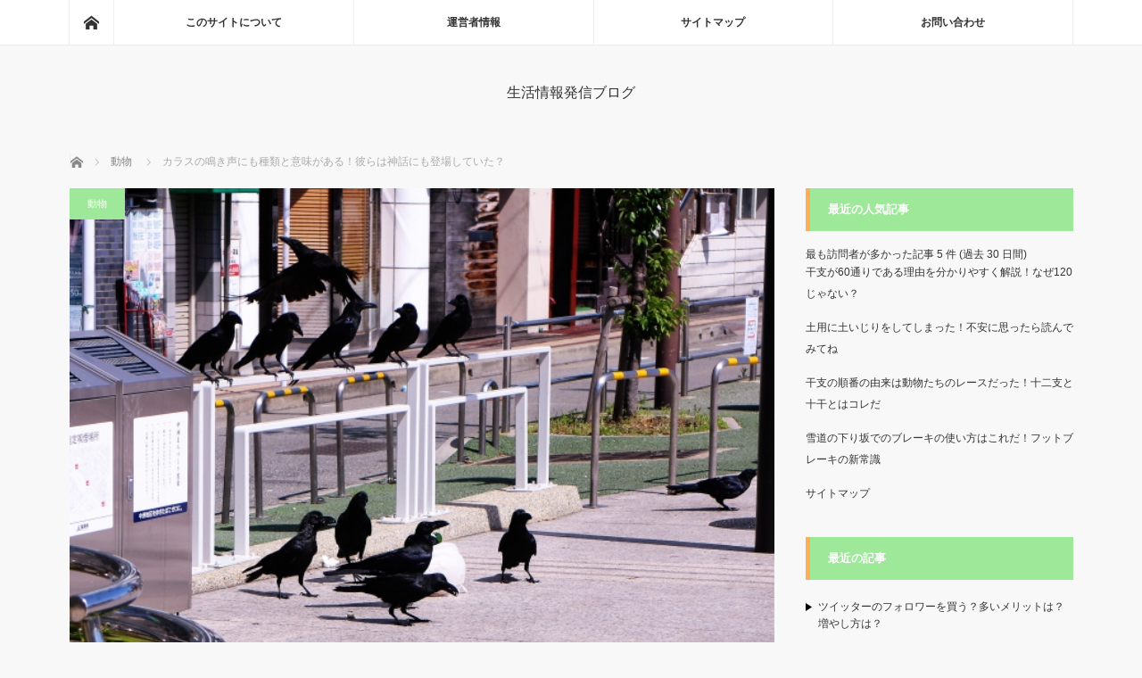

--- FILE ---
content_type: text/html; charset=UTF-8
request_url: https://happy-teacher-singing.com/archives/1571
body_size: 18176
content:
<!DOCTYPE html>
<html class="pc" lang="ja">
<head>
<meta charset="UTF-8">
<meta property="og:locale" content="ja_JP">
<meta property="og:type" content="article">
<meta property="og:title" content="カラスの鳴き声にも種類と意味がある！彼らは神話にも登場していた？ &bull; 生活情報発信ブログ">
<meta property="og:description" content="「カラス、なぜなくの？カラスは山に&#8230;」野口雨情作詞の、有名な「七つの子」です。 この歌を聞くと、頭の中にのどかな田舎の夕暮れが自然と浮かんできますよね。暮れゆく中、カァカァと鳴きながら山へと飛んでいくカラスと [&hellip;]">
<meta property="og:url" content="https://happy-teacher-singing.com/archives/1571">
<meta property="og:site_name" content="生活情報発信ブログ">
<meta property="article:published_time" content="2017-12-12T10:44:52+00:00">
<meta property="article:modified_time" content="2018-04-29T06:59:13+00:00">
<meta property="og:image" content="https://happy-teacher-singing.com/wp-content/uploads/2017/12/c87879e0a20f3a6433456590370776ca_s.jpg">
<meta property="og:image:width" content="640">
<meta property="og:image:height" content="427">
<meta name="description" content="「カラス、なぜなくの？カラスは山に...」野口雨情作詞の、有名な「七つの子」です。この歌を聞くと、頭の中にのどかな田舎の夕暮れが自然と浮かんできますよね。">
<meta name="msapplication-tileimage" content="https://happy-teacher-singing.com/wp-content/uploads/2017/04/cropped-Fotolia_87308471_XS-1-270x270.jpg">
<meta name="robots" content="index, follow, max-image-preview:large, max-snippet:-1, max-video-preview:-1">
<meta name="twitter:card" content="summary_large_image">
<meta name="twitter:data1" content="やきいもや">
<meta name="twitter:label1" content="執筆者">
<meta name="viewport" content="width=device-width">
<title>カラスの鳴き声にも種類と意味がある！彼らは神話にも登場していた？ &bull; 生活情報発信ブログ</title>
<link rel="dns-prefetch" href="//secure.gravatar.com">
<link rel="dns-prefetch" href="//maps.googleapis.com">
<link rel="dns-prefetch" href="//s.w.org">
<link rel="dns-prefetch" href="//v0.wordpress.com">
<link rel="dns-prefetch" href="//c0.wp.com">
<link rel="dns-prefetch" href="//www.googletagmanager.com">
<link rel="dns-prefetch" href="//pagead2.googlesyndication.com/pagead/js/adsbygoogle.js">
<link rel="pingback" href="https://happy-teacher-singing.com/xmlrpc.php">
<link rel="canonical" href="https://happy-teacher-singing.com/archives/1571">
<link rel="alternate" type="application/rss+xml" title="生活情報発信ブログ &raquo; フィード" href="https://happy-teacher-singing.com/feed">
<link rel="alternate" type="application/rss+xml" title="生活情報発信ブログ &raquo; コメントフィード" href="https://happy-teacher-singing.com/comments/feed">
<link rel="alternate" type="application/rss+xml" title="生活情報発信ブログ &raquo; カラスの鳴き声にも種類と意味がある！彼らは神話にも登場していた？ のコメントのフィード" href="https://happy-teacher-singing.com/archives/1571/feed">
<link rel="alternate" type="application/json" href="https://happy-teacher-singing.com/wp-json/wp/v2/posts/1571">
<link rel="alternate" type="application/json+oembed" href="https://happy-teacher-singing.com/wp-json/oembed/1.0/embed?url=https%3A%2F%2Fhappy-teacher-singing.com%2Farchives%2F1571">
<link rel="alternate" type="text/xml+oembed" href="https://happy-teacher-singing.com/wp-json/oembed/1.0/embed?url=https%3A%2F%2Fhappy-teacher-singing.com%2Farchives%2F1571&#038;format=xml">
<link rel="https://api.w.org/" href="https://happy-teacher-singing.com/wp-json/">
<link rel="shortlink" href="https://wp.me/p8CqVR-pl">
<link rel="icon" href="https://happy-teacher-singing.com/wp-content/uploads/2017/04/cropped-Fotolia_87308471_XS-1-32x32.jpg" sizes="32x32">
<link rel="icon" href="https://happy-teacher-singing.com/wp-content/uploads/2017/04/cropped-Fotolia_87308471_XS-1-192x192.jpg" sizes="192x192">
<link rel="apple-touch-icon" href="https://happy-teacher-singing.com/wp-content/uploads/2017/04/cropped-Fotolia_87308471_XS-1-180x180.jpg">
<link rel="stylesheet" id="wp-block-library-css" href="https://c0.wp.com/c/5.8.12/wp-includes/css/dist/block-library/style.min.css" type="text/css" media="all">
<link rel="stylesheet" id="mediaelement-css" href="https://c0.wp.com/c/5.8.12/wp-includes/js/mediaelement/mediaelementplayer-legacy.min.css" type="text/css" media="all">
<link rel="stylesheet" id="wp-mediaelement-css" href="https://c0.wp.com/c/5.8.12/wp-includes/js/mediaelement/wp-mediaelement.min.css" type="text/css" media="all">
<link rel="stylesheet" id="jetpack_css-css" href="https://c0.wp.com/p/jetpack/10.4.2/css/jetpack.css" type="text/css" media="all">
<link rel="stylesheet" href="https://happy-teacher-singing.com/wp-content/plugins/count-per-day/counter.css" type="text/css">
<link rel="stylesheet" media="screen and (max-width:770px)" href="https://happy-teacher-singing.com/wp-content/themes/mag_tcd036/responsive.css?ver=1.23">
<link rel="stylesheet" media="screen and (max-width:770px)" href="https://happy-teacher-singing.com/wp-content/themes/mag_tcd036/footer-bar.css?ver=1.23">
<link rel="stylesheet" href="https://happy-teacher-singing.com/wp-content/themes/mag_tcd036/japanese.css?ver=1.23">
<link rel="stylesheet" id="style-css" href="https://happy-teacher-singing.com/wp-content/themes/MAG-child/style.css?ver=1.23" type="text/css" media="screen">
<link rel="stylesheet" id="quads-style-css-css" href="https://happy-teacher-singing.com/wp-content/plugins/quick-adsense-reloaded/includes/gutenberg/dist/blocks.style.build.css?ver=2.0.71" type="text/css" media="all">
<link rel="stylesheet" id="contact-form-7-css" href="https://happy-teacher-singing.com/wp-content/plugins/contact-form-7/includes/css/styles.css?ver=5.5.3" type="text/css" media="all">
<link rel="stylesheet" id="cbl-css-css" href="https://happy-teacher-singing.com/wp-content/plugins/custom-bullet-lists/cbl-styles.css?ver=5.8.12" type="text/css" media="all">
<link rel="stylesheet" id="toc-screen-css" href="https://happy-teacher-singing.com/wp-content/plugins/table-of-contents-plus/screen.min.css?ver=2302" type="text/css" media="all">
<link rel="stylesheet" id="google-maps-builder-plugin-styles-css" href="https://happy-teacher-singing.com/wp-content/plugins/google-maps-builder/vendor/wordimpress/maps-builder-core/assets/css/google-maps-builder.min.css?ver=2.1.2" type="text/css" media="all">
<link rel="stylesheet" id="google-maps-builder-map-icons-css" href="https://happy-teacher-singing.com/wp-content/plugins/google-maps-builder/vendor/wordimpress/maps-builder-core/includes/libraries/map-icons/css/map-icons.css?ver=2.1.2" type="text/css" media="all">
<link rel="stylesheet" id="wordpress-popular-posts-css-css" href="https://happy-teacher-singing.com/wp-content/plugins/wordpress-popular-posts/assets/css/wpp.css?ver=5.5.0" type="text/css" media="all">
<link rel="stylesheet" id="wp-lightbox-2.min.css-css" href="https://happy-teacher-singing.com/wp-content/plugins/wp-lightbox-2/styles/lightbox.min.css?ver=1.3.4" type="text/css" media="all">
<link rel="stylesheet" id="parent-style-css" href="https://happy-teacher-singing.com/wp-content/themes/mag_tcd036/style.css?ver=5.8.12" type="text/css" media="all">
<link rel="stylesheet" id="yarpp-thumbnails-css" href="https://happy-teacher-singing.com/wp-content/plugins/yet-another-related-posts-plugin/style/styles_thumbnails.css?ver=5.30.3" type="text/css" media="all">
<link rel="stylesheet" id="yarppRelatedCss-css" href="https://happy-teacher-singing.com/wp-content/plugins/yet-another-related-posts-plugin/style/related.css?ver=5.30.3" type="text/css" media="all">
<link rel="stylesheet" type="text/css" id="wp-custom-css" href="https://happy-teacher-singing.com/?custom-css=6eb8a89e54">
<style type="text/css" media="all">/*<![CDATA[ */
.has-text-align-justify{text-align:justify;}
.yarpp-thumbnails-horizontal .yarpp-thumbnail {width: 130px;height: 170px;margin: 5px;margin-left: 0px;}.yarpp-thumbnail > img, .yarpp-thumbnail-default {width: 120px;height: 120px;margin: 5px;}.yarpp-thumbnails-horizontal .yarpp-thumbnail-title {margin: 7px;margin-top: 0px;width: 120px;}.yarpp-thumbnail-default > img {min-height: 120px;min-width: 120px;}
.yarpp-thumbnails-horizontal .yarpp-thumbnail {width: 130px;height: 170px;margin: 5px;margin-left: 0px;}.yarpp-thumbnail > img, .yarpp-thumbnail-default {width: 120px;height: 120px;margin: 5px;}.yarpp-thumbnails-horizontal .yarpp-thumbnail-title {margin: 7px;margin-top: 0px;width: 120px;}.yarpp-thumbnail-default > img {min-height: 120px;min-width: 120px;}
.quads-location {
visibility: hidden;
}
.quads-location ins.adsbygoogle {
background: transparent !important;
}
.quads.quads_ad_container { display: grid; grid-template-columns: auto; grid-gap: 10px; padding: 10px; }
.grid_image{animation: fadeIn 0.5s;-webkit-animation: fadeIn 0.5s;-moz-animation: fadeIn 0.5s;
-o-animation: fadeIn 0.5s;-ms-animation: fadeIn 0.5s;}
.quads-ad-label { font-size: 12px; text-align: center; color: #333;}
.quads-text-around-ad-label-text_around_left {
width: 50%;
float: left;
}
.quads-text-around-ad-label-text_around_right {
width: 50%;
float: right;
} 
.quads_click_impression { display: none;}
@-webkit-keyframes bgslide {
from {
background-position-x: 0;
}
to {
background-position-x: -200%;
}
}
@keyframes bgslide {
from {
background-position-x: 0;
}
to {
background-position-x: -200%;
}
}
.wpp-widget-placeholder {
margin: 0 auto;
width: 60px;
height: 3px;
background: #dd3737;
background: -webkit-gradient(linear, left top, right top, from(#dd3737), color-stop(10%, #571313), to(#dd3737));
background: linear-gradient(90deg, #dd3737 0%, #571313 10%, #dd3737 100%);
background-size: 200% auto;
border-radius: 3px;
-webkit-animation: bgslide 1s infinite linear;
animation: bgslide 1s infinite linear;
}
img#wpstats{display:none}
.side_headline, #copyright, .page_navi span.current, .archive_headline, #pickup_post .headline, #related_post .headline, #comment_headline, .post_list .category a, #footer_post_list .category a, .mobile .footer_headline, #page_title
{ background-color:#9EE899; }
a:hover, #comment_header ul li a:hover, .post_content a
{ color:#7299D4; }
.post_content .q_button { color:#fff; }
.pc #global_menu > ul > li a:hover, .pc #global_menu > ul > li.active > a, .pc #global_menu ul ul a, #return_top a:hover, .next_page_link a:hover, .page_navi a:hover, .collapse_category_list li a:hover .count,
#wp-calendar td a:hover, #wp-calendar #prev a:hover, #wp-calendar #next a:hover, .widget_search #search-btn input:hover, .widget_search #searchsubmit:hover, .side_widget.google_search #searchsubmit:hover,
#submit_comment:hover, #comment_header ul li a:hover, #comment_header ul li.comment_switch_active a, #comment_header #comment_closed p, #post_pagination a:hover, #post_pagination p, a.menu_button:hover
{ background-color:#7299D4; }
.pc #global_menu_wrap .home_menu:hover { background:#7299D4 url(https://happy-teacher-singing.com/wp-content/themes/mag_tcd036/img/header/home.png) no-repeat center; }
.pc #global_menu > ul > li a:hover, .pc #global_menu > ul > li.active > a { border-color:#7299D4; }
.mobile #global_menu li a:hover, .mobile #global_menu_wrap .home_menu:hover { background-color:#7299D4 !important; }
#comment_textarea textarea:focus, #guest_info input:focus, #comment_header ul li a:hover, #comment_header ul li.comment_switch_active a, #comment_header #comment_closed p
{ border-color:#7299D4; }
#comment_header ul li.comment_switch_active a:after, #comment_header #comment_closed p:after
{ border-color:#7299D4 transparent transparent transparent; }
.pc #global_menu ul ul a:hover
{ background-color:#A35694; }
.user_sns li a:hover
{ background-color:#7299D4; border-color:#7299D4; }
.collapse_category_list li a:before
{ border-color: transparent transparent transparent #7299D4; }
#previous_next_post .prev_post:hover, #previous_next_post .next_post:hover
{ background-color:#7299D4 !important; }
#footer_post_list .title { color:#FFFFFF; background:rgba(16,148,56,0.4); }
#post_title { font-size:21px; }
.post_content { font-size:14px; }
.simplemap img{max-width:none !important;padding:0 !important;margin:0 !important;}.staticmap,.staticmap img{max-width:100% !important;height:auto !important;}.simplemap .simplemap-content{display:none;}
.wp_social_bookmarking_light{
border: 0 !important;
padding: 10px 0 20px 0 !important;
margin: 0 !important;
}
.wp_social_bookmarking_light div{
float: left !important;
border: 0 !important;
padding: 0 !important;
margin: 0 5px 0px 0 !important;
min-height: 30px !important;
line-height: 18px !important;
text-indent: 0 !important;
}
.wp_social_bookmarking_light img{
border: 0 !important;
padding: 0;
margin: 0;
vertical-align: top !important;
}
.wp_social_bookmarking_light_clear{
clear: both !important;
}
#fb-root{
display: none;
}
.wsbl_facebook_like iframe{
max-width: none !important;
}
.wsbl_pinterest a{
border: 0px !important;
}
/* ]]>*/</style>
<script async src="https://www.googletagmanager.com/gtag/js?id=UA-96588134-1"></script>
<script type="text/javascript" src="https://c0.wp.com/c/5.8.12/wp-includes/js/jquery/jquery.min.js" id="jquery-core-js"></script>
<script type="text/javascript" src="https://c0.wp.com/c/5.8.12/wp-includes/js/jquery/jquery-migrate.min.js" id="jquery-migrate-js"></script>
<script type="text/javascript" src="https://maps.googleapis.com/maps/api/js?v=3.exp&#038;libraries=places&#038;key=AIzaSyAYr1RwpqxjfGW_Q9L8zKuciPlC1MG3qFE&#038;ver=5.8.12" id="google-maps-builder-gmaps-js"></script>
<script src="//pagead2.googlesyndication.com/pagead/js/adsbygoogle.js"></script>
<script type="text/javascript" src="https://happy-teacher-singing.com/wp-content/plugins/wordpress-popular-posts/assets/js/wpp.min.js?ver=5.5.0" id="wpp-js-js"></script>
<script src="https://happy-teacher-singing.com/wp-content/themes/mag_tcd036/js/jquery.easing.js?ver=1.23"></script>
<script src="https://happy-teacher-singing.com/wp-content/themes/mag_tcd036/js/jscript.js?ver=1.23"></script>
<script src="https://happy-teacher-singing.com/wp-content/themes/mag_tcd036/js/footer-bar.js?ver=1.23"></script>
<script src="https://happy-teacher-singing.com/wp-content/themes/mag_tcd036/js/comment.js?ver=1.23"></script>
<script type="text/javascript">//<![CDATA[
window.dataLayer = window.dataLayer || [];
function gtag(){dataLayer.push(arguments);}
gtag('js', new Date());
gtag('config', 'UA-96588134-1');
{"@context":"https://schema.org","@graph":[{"@type":"WebSite","@id":"https://happy-teacher-singing.com/#website","url":"https://happy-teacher-singing.com/","name":"\u3084\u304d\u3044\u3082\u3084\u306e\u5b66\u6821\u30fb\u6559\u80b2\u3000\u60c5\u5831\u767a\u4fe1\u30d6\u30ed\u30b0","description":"","publisher":{"@id":"https://happy-teacher-singing.com/#/schema/person/3adda02bf30fc9d090817c77eef5d5fa"},"potentialAction":[{"@type":"SearchAction","target":{"@type":"EntryPoint","urlTemplate":"https://happy-teacher-singing.com/?s={search_term_string}"},"query-input":"required name=search_term_string"}],"inLanguage":"ja"},{"@type":"ImageObject","@id":"https://happy-teacher-singing.com/archives/1571#primaryimage","inLanguage":"ja","url":"https://happy-teacher-singing.com/wp-content/uploads/2017/12/c87879e0a20f3a6433456590370776ca_s.jpg","contentUrl":"https://happy-teacher-singing.com/wp-content/uploads/2017/12/c87879e0a20f3a6433456590370776ca_s.jpg","width":640,"height":427},{"@type":"WebPage","@id":"https://happy-teacher-singing.com/archives/1571#webpage","url":"https://happy-teacher-singing.com/archives/1571","name":"\u30ab\u30e9\u30b9\u306e\u9cf4\u304d\u58f0\u306b\u3082\u7a2e\u985e\u3068\u610f\u5473\u304c\u3042\u308b\uff01\u5f7c\u3089\u306f\u795e\u8a71\u306b\u3082\u767b\u5834\u3057\u3066\u3044\u305f\uff1f &bull; \u751f\u6d3b\u60c5\u5831\u767a\u4fe1\u30d6\u30ed\u30b0","isPartOf":{"@id":"https://happy-teacher-singing.com/#website"},"primaryImageOfPage":{"@id":"https://happy-teacher-singing.com/archives/1571#primaryimage"},"datePublished":"2017-12-12T10:44:52+00:00","dateModified":"2018-04-29T06:59:13+00:00","breadcrumb":{"@id":"https://happy-teacher-singing.com/archives/1571#breadcrumb"},"inLanguage":"ja","potentialAction":[{"@type":"ReadAction","target":["https://happy-teacher-singing.com/archives/1571"]}]},{"@type":"BreadcrumbList","@id":"https://happy-teacher-singing.com/archives/1571#breadcrumb","itemListElement":[{"@type":"ListItem","position":1,"name":"\u30db\u30fc\u30e0","item":"https://happy-teacher-singing.com/"},{"@type":"ListItem","position":2,"name":"\u30ab\u30e9\u30b9\u306e\u9cf4\u304d\u58f0\u306b\u3082\u7a2e\u985e\u3068\u610f\u5473\u304c\u3042\u308b\uff01\u5f7c\u3089\u306f\u795e\u8a71\u306b\u3082\u767b\u5834\u3057\u3066\u3044\u305f\uff1f"}]},{"@type":"Article","@id":"https://happy-teacher-singing.com/archives/1571#article","isPartOf":{"@id":"https://happy-teacher-singing.com/archives/1571#webpage"},"author":{"@id":"https://happy-teacher-singing.com/#/schema/person/3adda02bf30fc9d090817c77eef5d5fa"},"headline":"\u30ab\u30e9\u30b9\u306e\u9cf4\u304d\u58f0\u306b\u3082\u7a2e\u985e\u3068\u610f\u5473\u304c\u3042\u308b\uff01\u5f7c\u3089\u306f\u795e\u8a71\u306b\u3082\u767b\u5834\u3057\u3066\u3044\u305f\uff1f","datePublished":"2017-12-12T10:44:52+00:00","dateModified":"2018-04-29T06:59:13+00:00","mainEntityOfPage":{"@id":"https://happy-teacher-singing.com/archives/1571#webpage"},"wordCount":7,"commentCount":0,"publisher":{"@id":"https://happy-teacher-singing.com/#/schema/person/3adda02bf30fc9d090817c77eef5d5fa"},"image":{"@id":"https://happy-teacher-singing.com/archives/1571#primaryimage"},"thumbnailUrl":"https://happy-teacher-singing.com/wp-content/uploads/2017/12/c87879e0a20f3a6433456590370776ca_s.jpg","keywords":["\u30b3\u30df\u30e5\u30cb\u30b1\u30fc\u30b7\u30e7\u30f3","\u6b74\u53f2"],"articleSection":["\u52d5\u7269"],"inLanguage":"ja","potentialAction":[{"@type":"CommentAction","name":"Comment","target":["https://happy-teacher-singing.com/archives/1571#respond"]}]},{"@type":["Person","Organization"],"@id":"https://happy-teacher-singing.com/#/schema/person/3adda02bf30fc9d090817c77eef5d5fa","name":"\u3084\u304d\u3044\u3082\u3084","image":{"@type":"ImageObject","@id":"https://happy-teacher-singing.com/#personlogo","inLanguage":"ja","url":"https://happy-teacher-singing.com/wp-content/uploads/2017/05/30930d1e5da37a298fa62e2af4846691-120x120.png","contentUrl":"https://happy-teacher-singing.com/wp-content/uploads/2017/05/30930d1e5da37a298fa62e2af4846691-120x120.png","caption":"\u3084\u304d\u3044\u3082\u3084"},"logo":{"@id":"https://happy-teacher-singing.com/#personlogo"},"description":"\u3069\u3053\u306b\u3067\u3082\u3044\u308b\u666e\u901a\u306e\u4f1a\u793e\u54e1\u3067\u3059\u3002 \u5b8c\u5168\u30d5\u30ea\u30fc\u306e\u751f\u6d3b\u3092\u76ee\u6307\u3057\u3001\u30d6\u30ed\u30b0\u3068\u30a2\u30d5\u30a3\u30ea\u30a8\u30a4\u30c8\u306b\u3088\u308b\u53ce\u5165\u3092\u7814\u7a76\u4e2d\u3002","sameAs":["https://happy-teacher-singing.com/"]}]}
{"sampling_active":0,"sampling_rate":1,"ajax_url":"https:\/\/happy-teacher-singing.com\/wp-json\/wordpress-popular-posts\/v1\/popular-posts","api_url":"https:\/\/happy-teacher-singing.com\/wp-json\/wordpress-popular-posts","ID":1571,"token":"f46cae2380","lang":0,"debug":0}
document.cookie = 'quads_browser_width="+screen.width;
var google_map_api_key = "AIzaSyBhGtUM6E2jfy8Dd8GROUFtYm2g_d39ais";
(function (d, s, id) {
var js, fjs = d.getElementsByTagName(s)[0];
if (d.getElementById(id)) return;
js = d.createElement(s);
js.id = id;
js.src = "//connect.facebook.net/en_US/sdk.js#xfbml=1&version=v2.7";
fjs.parentNode.insertBefore(js, fjs);
}(document, 'script', 'facebook-jssdk'));
//]]></script>
<!--[if lt IE 9]><script src="https://happy-teacher-singing.com/wp-content/themes/mag_tcd036/js/html5.js?ver=1.23"></script>
<![endif]-->
<script src="https://use.fontawesome.com/67e02f2faf.js"></script>
<link rel="stylesheet" href="http://happy-teacher-singing.com/public_html/wp-content/themes/MAG-child/css/font-awesome.min.css">
<script async src="//pagead2.googlesyndication.com/pagead/js/adsbygoogle.js"></script>
<script>
     (adsbygoogle = window.adsbygoogle || []).push({
          google_ad_client: "ca-pub-1990663431507521",
          enable_page_level_ads: true
     });
</script>
<script async custom-element="amp-auto-ads"
        src="https://cdn.ampproject.org/v0/amp-auto-ads-0.1.js">
</script>
<script async src="//pagead2.googlesyndication.com/pagead/js/adsbygoogle.js"></script> <script> (adsbygoogle = window.adsbygoogle || []).push({ google_ad_client: "ca-pub-1990663431507521", enable_page_level_ads: true }); </script>
</head>
<body class="post-template-default single single-post postid-1571 single-format-standard">
<amp-auto-ads type="adsense"
              data-ad-client="ca-pub-1990663431507521">
</amp-auto-ads>
 <!-- global menu -->
  <div id="global_menu_wrap">
  <div id="global_menu" class="clearfix">
   <a class="home_menu" href="https://happy-teacher-singing.com/"><span>ホーム</span></a>
   <ul id="menu-%e3%82%b0%e3%83%ad%e3%83%bc%e3%83%90%e3%83%ab%e3%83%a1%e3%83%8b%e3%83%a5%e3%83%bc" class="menu"><li id="menu-item-246" class="menu-item menu-item-type-post_type menu-item-object-page menu-item-246"><a href="https://happy-teacher-singing.com/%e3%81%93%e3%81%ae%e3%82%b5%e3%82%a4%e3%83%88%e3%81%ab%e3%81%a4%e3%81%84%e3%81%a6">このサイトについて</a></li>
<li id="menu-item-247" class="menu-item menu-item-type-post_type menu-item-object-page menu-item-247"><a href="https://happy-teacher-singing.com/%e9%81%8b%e5%96%b6%e8%80%85%e6%83%85%e5%a0%b1">運営者情報</a></li>
<li id="menu-item-245" class="menu-item menu-item-type-post_type menu-item-object-page menu-item-245"><a href="https://happy-teacher-singing.com/sitemaps">サイトマップ</a></li>
<li id="menu-item-244" class="menu-item menu-item-type-post_type menu-item-object-page menu-item-244"><a href="https://happy-teacher-singing.com/%e3%81%8a%e5%95%8f%e3%81%84%e5%90%88%e3%82%8f%e3%81%9b">お問い合わせ</a></li>
</ul>  </div>
 </div>
 
 <div id="header">

  <!-- logo -->
  <div id='logo_text'>
<p id="logo"><a href="https://happy-teacher-singing.com/">生活情報発信ブログ</a></p>
</div>

    <p id="site_description"></p>
  
    <a href="#" class="menu_button"><span>menu</span></a>
  
 </div><!-- END #header -->

 <div id="main_contents" class="clearfix">

  <!-- bread crumb -->
    
<ul id="bread_crumb" class="clearfix">
 <li itemscope="itemscope" itemtype="http://data-vocabulary.org/Breadcrumb" class="home"><a itemprop="url" href="https://happy-teacher-singing.com/"><span itemprop="title">ホーム</span></a></li>

 <li><a href="https://happy-teacher-singing.com/archives/category/%e5%8b%95%e7%89%a9" rel="category tag">動物</a></li>
 <li class="last">カラスの鳴き声にも種類と意味がある！彼らは神話にも登場していた？</li>

</ul>
  
<div id="main_col">

 
 <div id="article">

      <div id="post_image">
   <img width="640" height="427" src="https://happy-teacher-singing.com/wp-content/uploads/2017/12/c87879e0a20f3a6433456590370776ca_s.jpg" class="attachment-size3 size-size3 wp-post-image" alt="" loading="lazy" srcset="https://happy-teacher-singing.com/wp-content/uploads/2017/12/c87879e0a20f3a6433456590370776ca_s.jpg 640w, https://happy-teacher-singing.com/wp-content/uploads/2017/12/c87879e0a20f3a6433456590370776ca_s-300x200.jpg 300w" sizes="(max-width: 640px) 100vw, 640px" />  </div>
    
  <div id="post_meta_top" class="clearfix">
   <p class="category"><a href="https://happy-teacher-singing.com/archives/category/%e5%8b%95%e7%89%a9" style="background-color:#9EE899;">動物</a></p>
   <p class="date"><time class="entry-date updated" datetime="2018-04-29T15:59:13+09:00">2017.12.12</time></p>  </div>

  <h1 id="post_title">カラスの鳴き声にも種類と意味がある！彼らは神話にも登場していた？</h1>

  <div class="post_content clearfix">
   <div class='wp_social_bookmarking_light'>
            <div class="wsbl_hatena_button"><a href="//b.hatena.ne.jp/entry/https://happy-teacher-singing.com/archives/1571" class="hatena-bookmark-button" data-hatena-bookmark-title="カラスの鳴き声にも種類と意味がある！彼らは神話にも登場していた？" data-hatena-bookmark-layout="simple-balloon" title="このエントリーをはてなブックマークに追加"> <img src="//b.hatena.ne.jp/images/entry-button/button-only@2x.png" alt="このエントリーをはてなブックマークに追加" width="20" height="20" style="border: none;" /></a><script type="text/javascript" src="//b.hatena.ne.jp/js/bookmark_button.js" charset="utf-8" async="async"></script></div>
            <div class="wsbl_facebook_like"><div id="fb-root"></div><fb:like href="https://happy-teacher-singing.com/archives/1571" layout="button_count" action="like" width="100" share="false" show_faces="false" ></fb:like></div>
            <div class="wsbl_twitter"><a href="https://twitter.com/share" class="twitter-share-button" data-url="https://happy-teacher-singing.com/archives/1571" data-text="カラスの鳴き声にも種類と意味がある！彼らは神話にも登場していた？">Tweet</a></div>
            <div class="wsbl_pocket"><a href="https://getpocket.com/save" class="pocket-btn" data-lang="en" data-save-url="https://happy-teacher-singing.com/archives/1571" data-pocket-count="none" data-pocket-align="left" >Pocket</a><script type="text/javascript">!function(d,i){if(!d.getElementById(i)){var j=d.createElement("script");j.id=i;j.src="https://widgets.getpocket.com/v1/j/btn.js?v=1";var w=d.getElementById(i);d.body.appendChild(j);}}(document,"pocket-btn-js");</script></div>
    </div>
<br class='wp_social_bookmarking_light_clear' />
<p>「カラス、なぜなくの？カラスは山に&#8230;」野口雨情作詞の、有名な「七つの子」です。</p>
<p>この歌を聞くと、頭の中にのどかな田舎の夕暮れが自然と浮かんできますよね。暮れゆく中、カァカァと鳴きながら山へと飛んでいくカラスと、それを見守る親子&#8230;</p>
<p>でも現実にはこんな平和なカラスの鳴き声だけではありません。時にはギャーギャーとうるさく鳴いて迷惑を感じることもあります。姿も黒くて不気味だと思う人も多いはず。</p>
<p>あなたはカラスは嫌いですか？それとも「七つの子」のようなのどかなカラスたちを思い浮かべますか？</p>
<p>そのカラスの鳴き声について、ふと気になりました。彼らよく集団で行動しているけど、鳴き声でコミュニケーションを取っているのかな？って。</p>
<p>カラスの鳴き声に種類はあるの？あるとしたら何を意味してるの？こうした疑問について調べてみました。また、調べるうちに日本人と深い関係があることも分かりましたので、あわせてご覧下さい。</p>

<!-- WP QUADS Content Ad Plugin v. 2.0.71 -->
<div class="quads-location quads-ad4" id="quads-ad4" style="float:none;margin:0px 0 0px 0;text-align:center;">
<p style=”text-align: center;”><span style=”color: #999999; font-size: 12pt;”>スポンサーリンク</span></p>
<script async src="//pagead2.googlesyndication.com/pagead/js/adsbygoogle.js"></script>
<!-- yakiimoad5 -->
<ins class="adsbygoogle"
     style="display:block"
     data-ad-client="ca-pub-1990663431507521"
     data-ad-slot="7975070824"
     data-ad-format="rectangle"></ins>
<script>
(adsbygoogle = window.adsbygoogle || []).push({});
</script>
</div>

<h2>カラスの鳴き声の種類</h2>
<p>一説には、カラスは<strong>40種類にも上る鳴き声を使い分ける</strong>と言われています。まずはよく聞く鳴き声とその意味をご覧下さい。</p>
<table style="background-color: #d0f0ce;">
<tbody>
<tr>
<td style="background-color: #cef0ce;">鳴　き　声</td>
<td style="background-color: #cef0ce;">意　　味</td>
</tr>
<tr>
<td>クァックァックァッ</td>
<td>縄張りの主張（特に朝に多い）</td>
</tr>
<tr>
<td style="background-color: #d1edf0;">カーァ　カーァ　カーァ</td>
<td style="background-color: #d1edf0;">仲間と一緒に平和に暮らしている</td>
</tr>
<tr>
<td>カーカー</td>
<td>何者かの姿を警戒中（間隔が短いほど強い警告）</td>
</tr>
<tr>
<td style="background-color: #d1edf0;">カッカッカッ</td>
<td style="background-color: #d1edf0;">外敵と見なして近寄るなと警告</td>
</tr>
<tr>
<td>ガァガァガァ</td>
<td>敵に対して臨戦態勢</td>
</tr>
</tbody>
</table>
<p>これ以外にも、夜に鳴いている場合は突発的な事があって興奮状態になっていると考えられています。カラスは昼行性ですので、夜に鳴いたら特殊な何かがあったと分かるんですね。</p>
<p>カラスは極めて高い知能を持った生物です。その賢さは人間の7歳児と同程度と言われています。</p>
<p>人間の様な言語を持ち合わせてはいませんが、鳴き声のバリエーションで様々な情報伝達を行っています。一説には40種類にも上る鳴き声を発するとも言われています。</p>
<p>こうして互いにコミュニケーションを取ることで餌の在処や外敵の侵入などの情報を共有して生活しているんですね。</p>
<div class="box5">
<p>カラスの知能の高さについては別記事にしましたので、参考にどうぞ。</p>
<div class="cardlink"><a href="https://happy-teacher-singing.com/archives/1539"><div class="cardlink_thumbnail"><img src='https://happy-teacher-singing.com/wp-content/uploads/2017/12/f64303c2ef35354070b516ce065e4e51_s-120x120.jpg' alt='カラスの知能は人間の何歳くらい？彼らが持っている驚異の能力！' width=120 height=120 /></a></div><div class="cardlink_content"><span class="timestamp">2017.12.09</span><div class="cardlink_title"><a href="https://happy-teacher-singing.com/archives/1539">カラスの知能は人間の何歳くらい？彼らが持っている驚異の能力！ </a></div><div class="cardlink_excerpt">先日のことです。私が住むマンションにこんな張り紙が出されました。
「ゴミ出し場にネットを設置します。ゴミを出したらネットを隙間なくかぶせて下さい。」よくよく読むと、カラスがゴミを荒らして仕方がないので困った管理会社による措置でした。
あなたの周りでもカラス...</div></div><div class="cardlink_footer"></div></div>
</div>
<h2>カラスの鳴き声の回数と意味</h2>
<p><img loading="lazy" class="alignnone size-medium wp-image-1562" src="https://happy-teacher-singing.com/wp-content/uploads/2017/12/f64303c2ef35354070b516ce065e4e51_s-1-300x200.jpg" alt="" width="300" height="200" srcset="https://happy-teacher-singing.com/wp-content/uploads/2017/12/f64303c2ef35354070b516ce065e4e51_s-1-300x200.jpg 300w, https://happy-teacher-singing.com/wp-content/uploads/2017/12/f64303c2ef35354070b516ce065e4e51_s-1.jpg 640w" sizes="(max-width: 300px) 100vw, 300px" /></p>
<p>このように高い知能を誇るカラスですが、一桁程度の数を数えられると言われています。そして鳴き声の回数でその意味を変える事ができるとも言われます。</p>
<table style="background-color: #cef0ce;">
<tbody>
<tr>
<td style="background-color: #cef0ce;">回　　数</td>
<td style="background-color: #cef0ce;">意　　味</td>
</tr>
<tr>
<td>1回</td>
<td>挨拶</td>
</tr>
<tr>
<td style="background-color: #d1edf0;">2回</td>
<td style="background-color: #d1edf0;">強調、注意喚起</td>
</tr>
<tr>
<td>3回</td>
<td>自分はここだ、安全、または威嚇</td>
</tr>
<tr>
<td style="background-color: #d1edf0;">4回</td>
<td style="background-color: #d1edf0;">警戒、威嚇</td>
</tr>
<tr>
<td>5回</td>
<td>警戒、仲間に逃げる様促す</td>
</tr>
<tr>
<td style="background-color: #d1edf0;">6回</td>
<td style="background-color: #d1edf0;">危険あり</td>
</tr>
<tr>
<td>7回</td>
<td>？</td>
</tr>
<tr>
<td style="background-color: #d1edf0;">8回</td>
<td style="background-color: #d1edf0;">全員集合または全体行動</td>
</tr>
</tbody>
</table>
<p>また、これらを組み合わせることでより複雑な意味を表すこともできるという説もあります。カラスが数を数えるなんて驚きですよね！</p>
<p>このカラス、相当昔から賢い動物として認知されていた様なのです。実は神話の時代から日本人と深い結びつきがあったことをご存じですか？</p>

<!-- WP QUADS Content Ad Plugin v. 2.0.71 -->
<div class="quads-location quads-ad2" id="quads-ad2" style="float:none;margin:0px 0 0px 0;text-align:center;">
<p style=”text-align: center;”><span style=”color: #999999; font-size: 12pt;”>スポンサーリンク</span></p>
<script async src="//pagead2.googlesyndication.com/pagead/js/adsbygoogle.js"></script>
<!-- yakiimoad3 -->
<ins class="adsbygoogle"
     style="display:inline-block;width:336px;height:280px"
     data-ad-client="ca-pub-1990663431507521"
     data-ad-slot="8460104496"></ins>
<script>
(adsbygoogle = window.adsbygoogle || []).push({});
</script>
</div>

<h2>日本神話に登場するカラス</h2>
<p>「<strong>八咫烏（やたがらす）</strong>」という鳥が、日本の建国神話の中に重要な役割を持って登場しています。</p>
<blockquote>
<p>八咫烏とは、当社の主祭神である家津美御子大神（素盞鳴尊）のお仕えです。日本を統一した神武天皇を、大和の橿原まで先導したという神武東征の故事に習い、導きの神として篤い信仰があります。</p>
<p>（出典：熊野本宮大社HP）</p>
</blockquote>
<p>カラスに導かれて東へと軍を向ける神武天皇の勇ましいお姿を想像すると、なんだか私たちにも勇気が湧いてくる気がしませんか？</p>
<p><img loading="lazy" class="alignnone size-medium wp-image-1576" src="https://happy-teacher-singing.com/wp-content/uploads/2017/12/e09991c2016bc587ac665bcd7e6e5e67_s-300x225.jpg" alt="" width="300" height="225" srcset="https://happy-teacher-singing.com/wp-content/uploads/2017/12/e09991c2016bc587ac665bcd7e6e5e67_s-300x225.jpg 300w, https://happy-teacher-singing.com/wp-content/uploads/2017/12/e09991c2016bc587ac665bcd7e6e5e67_s.jpg 640w" sizes="(max-width: 300px) 100vw, 300px" /></p>
<p>この八咫烏は太陽の化身であり、天・地・人を表す三本の足を持っています。天とは日本の神々、地とは我々が住む下界です。</p>
<p>つまり八咫烏とは、「太陽の下で神々と人が大地に根を下ろして平和に暮らす」という象徴なのです。八咫烏に導かれた神武天皇が日本をまとめ、平和な国を作ったんですね。</p>
<p>近頃は日本サッカー協会がこの八咫烏を図案化したマークを用いています。サッカー日本代表のユニホームでよく見かけますよね。</p>
<p>神話の中で神武天皇を導いた八咫烏が、現代ではサッカー日本代表を勝利へと導いてくれることを期待したいですね！</p>
<h2>まとめ</h2>
<p>いかがでしたか？カラスの鳴き声の種類と意味について、あなたのお役に立てたでしょうか？以下にまとめておきます。</p>
<div class="box28">
<p><span class="box-title">まとめ</span></p>
<ul class="sp">
<li>カラスは40種類以上の鳴き声を使い分けると言われます。</li>
<li>よく聞く鳴き声とその意味を掲載しました。</li>
<li>鳴く回数にも意味があります。</li>
<li>日本神話に登場する八咫烏をご紹介しました。</li>
</ul>
</div>
<p>こんなにいろんな情報伝達をできるカラスってすごいですね！</p>

<!-- WP QUADS Content Ad Plugin v. 2.0.71 -->
<div class="quads-location quads-ad5" id="quads-ad5" style="float:none;margin:0px;">
<script async src="//pagead2.googlesyndication.com/pagead/js/adsbygoogle.js"></script>
<ins class="adsbygoogle"
     style="display:block"
     data-ad-format="autorelaxed"
     data-ad-client="ca-pub-1990663431507521"
     data-ad-slot="9662167607"></ins>
<script>
     (adsbygoogle = window.adsbygoogle || []).push({});
</script>
</div>

<div class='yarpp yarpp-related yarpp-related-website yarpp-template-thumbnails'>
<!-- YARPP Thumbnails -->
<h3>関連記事</h3>
<div class="yarpp-thumbnails-horizontal">
<a class='yarpp-thumbnail' rel='norewrite' href='https://happy-teacher-singing.com/archives/1521' title='イルカの知能は人間の何歳くらい？他の動物は？彼らはとても賢かった'>
<img width="120" height="80" src="https://happy-teacher-singing.com/wp-content/uploads/2017/12/fca2542a83d5a8afe7e4f95a247e5585_s.jpg" class="attachment-yarpp-thumbnail size-yarpp-thumbnail wp-post-image" alt="" loading="lazy" data-pin-nopin="true" srcset="https://happy-teacher-singing.com/wp-content/uploads/2017/12/fca2542a83d5a8afe7e4f95a247e5585_s.jpg 640w, https://happy-teacher-singing.com/wp-content/uploads/2017/12/fca2542a83d5a8afe7e4f95a247e5585_s-300x200.jpg 300w" sizes="(max-width: 120px) 100vw, 120px" /><span class="yarpp-thumbnail-title">イルカの知能は人間の何歳くらい？他の動物は？彼らはとても賢かった</span></a>
<a class='yarpp-thumbnail' rel='norewrite' href='https://happy-teacher-singing.com/archives/1539' title='カラスの知能は人間の何歳くらい？彼らが持っている驚異の能力！'>
<img width="120" height="80" src="https://happy-teacher-singing.com/wp-content/uploads/2017/12/f64303c2ef35354070b516ce065e4e51_s.jpg" class="attachment-yarpp-thumbnail size-yarpp-thumbnail wp-post-image" alt="" loading="lazy" data-pin-nopin="true" srcset="https://happy-teacher-singing.com/wp-content/uploads/2017/12/f64303c2ef35354070b516ce065e4e51_s.jpg 640w, https://happy-teacher-singing.com/wp-content/uploads/2017/12/f64303c2ef35354070b516ce065e4e51_s-300x200.jpg 300w" sizes="(max-width: 120px) 100vw, 120px" /><span class="yarpp-thumbnail-title">カラスの知能は人間の何歳くらい？彼らが持っている驚異の能力！</span></a>
<a class='yarpp-thumbnail' rel='norewrite' href='https://happy-teacher-singing.com/archives/1645' title='神社の参拝方法のマナー！時間や服装など、注意することを徹底解説！'>
<img width="120" height="90" src="https://happy-teacher-singing.com/wp-content/uploads/2017/12/2956bfb17a9d38f1a8b1d1faf0766425_s.jpg" class="attachment-yarpp-thumbnail size-yarpp-thumbnail wp-post-image" alt="" loading="lazy" data-pin-nopin="true" srcset="https://happy-teacher-singing.com/wp-content/uploads/2017/12/2956bfb17a9d38f1a8b1d1faf0766425_s.jpg 640w, https://happy-teacher-singing.com/wp-content/uploads/2017/12/2956bfb17a9d38f1a8b1d1faf0766425_s-300x225.jpg 300w" sizes="(max-width: 120px) 100vw, 120px" /><span class="yarpp-thumbnail-title">神社の参拝方法のマナー！時間や服装など、注意することを徹底解説！</span></a>
<a class='yarpp-thumbnail' rel='norewrite' href='https://happy-teacher-singing.com/archives/2926' title='暑中見舞いと残暑見舞いはいつ切替え？具体的な構成や文面もどうぞ'>
<img width="120" height="120" src="https://happy-teacher-singing.com/wp-content/uploads/2018/04/df42d7ef075c9a4b70446e577082263c_s-120x120.jpg" class="attachment-yarpp-thumbnail size-yarpp-thumbnail wp-post-image" alt="" loading="lazy" data-pin-nopin="true" srcset="https://happy-teacher-singing.com/wp-content/uploads/2018/04/df42d7ef075c9a4b70446e577082263c_s-120x120.jpg 120w, https://happy-teacher-singing.com/wp-content/uploads/2018/04/df42d7ef075c9a4b70446e577082263c_s-150x150.jpg 150w, https://happy-teacher-singing.com/wp-content/uploads/2018/04/df42d7ef075c9a4b70446e577082263c_s-200x200.jpg 200w" sizes="(max-width: 120px) 100vw, 120px" /><span class="yarpp-thumbnail-title">暑中見舞いと残暑見舞いはいつ切替え？具体的な構成や文面もどうぞ</span></a>
</div>
</div>
     </div>

    <div id="single_share" class="clearfix">
   
<!--Type1-->

<div id="share_top1">

 

<div class="sns">
<ul class="type1 clearfix">
<!--Twitterボタン-->
<li class="twitter">
<a href="http://twitter.com/share?text=%E3%82%AB%E3%83%A9%E3%82%B9%E3%81%AE%E9%B3%B4%E3%81%8D%E5%A3%B0%E3%81%AB%E3%82%82%E7%A8%AE%E9%A1%9E%E3%81%A8%E6%84%8F%E5%91%B3%E3%81%8C%E3%81%82%E3%82%8B%EF%BC%81%E5%BD%BC%E3%82%89%E3%81%AF%E7%A5%9E%E8%A9%B1%E3%81%AB%E3%82%82%E7%99%BB%E5%A0%B4%E3%81%97%E3%81%A6%E3%81%84%E3%81%9F%EF%BC%9F&url=https%3A%2F%2Fhappy-teacher-singing.com%2Farchives%2F1571&via=&tw_p=tweetbutton&related=" onclick="javascript:window.open(this.href, '', 'menubar=no,toolbar=no,resizable=yes,scrollbars=yes,height=400,width=600');return false;"><i class="icon-twitter"></i><span class="ttl">Tweet</span><span class="share-count"></span></a></li>

<!--Facebookボタン-->
<li class="facebook">
<a href="//www.facebook.com/sharer/sharer.php?u=https://happy-teacher-singing.com/archives/1571&amp;t=%E3%82%AB%E3%83%A9%E3%82%B9%E3%81%AE%E9%B3%B4%E3%81%8D%E5%A3%B0%E3%81%AB%E3%82%82%E7%A8%AE%E9%A1%9E%E3%81%A8%E6%84%8F%E5%91%B3%E3%81%8C%E3%81%82%E3%82%8B%EF%BC%81%E5%BD%BC%E3%82%89%E3%81%AF%E7%A5%9E%E8%A9%B1%E3%81%AB%E3%82%82%E7%99%BB%E5%A0%B4%E3%81%97%E3%81%A6%E3%81%84%E3%81%9F%EF%BC%9F" class="facebook-btn-icon-link" target="blank" rel="nofollow"><i class="icon-facebook"></i><span class="ttl">Share</span><span class="share-count"></span></a></li>

<!--Google+ボタン-->
<li class="googleplus">
<a href="https://plus.google.com/share?url=https%3A%2F%2Fhappy-teacher-singing.com%2Farchives%2F1571" onclick="javascript:window.open(this.href, '', 'menubar=no,toolbar=no,resizable=yes,scrollbars=yes,height=600,width=500');return false;"><i class="icon-google-plus"></i><span class="ttl">+1</span><span class="share-count"></span></a></li>

<!--Hatebuボタン-->
<li class="hatebu">
<a href="http://b.hatena.ne.jp/add?mode=confirm&url=https%3A%2F%2Fhappy-teacher-singing.com%2Farchives%2F1571" onclick="javascript:window.open(this.href, '', 'menubar=no,toolbar=no,resizable=yes,scrollbars=yes,height=400,width=510');return false;" ><i class="icon-hatebu"></i><span class="ttl">Hatena</span><span class="share-count"></span></a></li>


<!--RSSボタン-->
<li class="rss">
<a href="https://happy-teacher-singing.com/feed" target="blank"><i class="icon-rss"></i><span class="ttl">RSS</span></a></li>



</ul>
</div>

</div>


<!--Type2-->

<!--Type3-->

<!--Type4-->

<!--Type5-->
  </div>
  
    <ul id="post_meta_bottom" class="clearfix">
   <li class="post_author">投稿者: <a href="https://happy-teacher-singing.com/archives/author/yakiimoya" title="やきいもや の投稿" rel="author">やきいもや</a></li>   <li class="post_category"><a href="https://happy-teacher-singing.com/archives/category/%e5%8b%95%e7%89%a9" rel="category tag">動物</a></li>   <li class="post_tag"><a href="https://happy-teacher-singing.com/archives/tag/%e3%82%b3%e3%83%9f%e3%83%a5%e3%83%8b%e3%82%b1%e3%83%bc%e3%82%b7%e3%83%a7%e3%83%b3" rel="tag">コミュニケーション</a>, <a href="https://happy-teacher-singing.com/archives/tag/%e6%ad%b4%e5%8f%b2" rel="tag">歴史</a></li>   <li class="post_comment">コメント: <a href="#comment_headline">0</a></li>  </ul>
  
    <div id="previous_next_post" class="clearfix">
   <a class='prev_post' href='https://happy-teacher-singing.com/archives/1559' title='カラスを撃退する効果的な方法！スマートに追い払って快適な生活を'><p class='clearfix'><img width="200" height="200" src="https://happy-teacher-singing.com/wp-content/uploads/2017/12/0e39bcaef674ff115dab18f4b975783a_s-200x200.jpg" class="attachment-size1 size-size1 wp-post-image" alt="" loading="lazy" srcset="https://happy-teacher-singing.com/wp-content/uploads/2017/12/0e39bcaef674ff115dab18f4b975783a_s-200x200.jpg 200w, https://happy-teacher-singing.com/wp-content/uploads/2017/12/0e39bcaef674ff115dab18f4b975783a_s-150x150.jpg 150w, https://happy-teacher-singing.com/wp-content/uploads/2017/12/0e39bcaef674ff115dab18f4b975783a_s-120x120.jpg 120w" sizes="(max-width: 200px) 100vw, 200px" /><span class='title'>カラスを撃退する効果的な方法！スマートに追い払って快適な生活を</span></p></a>
<a class='next_post' href='https://happy-teacher-singing.com/archives/1582' title='トマトジュースの効果的な飲み方はコレ！健康、美容、ダイエットに'><p class='clearfix'><img width="200" height="200" src="https://happy-teacher-singing.com/wp-content/uploads/2017/12/6e027e0bf237cf87b47c3284664ba739_s-200x200.jpg" class="attachment-size1 size-size1 wp-post-image" alt="" loading="lazy" srcset="https://happy-teacher-singing.com/wp-content/uploads/2017/12/6e027e0bf237cf87b47c3284664ba739_s-200x200.jpg 200w, https://happy-teacher-singing.com/wp-content/uploads/2017/12/6e027e0bf237cf87b47c3284664ba739_s-150x150.jpg 150w, https://happy-teacher-singing.com/wp-content/uploads/2017/12/6e027e0bf237cf87b47c3284664ba739_s-120x120.jpg 120w" sizes="(max-width: 200px) 100vw, 200px" /><span class='title'>トマトジュースの効果的な飲み方はコレ！健康、美容、ダイエットに</span></p></a>
  </div>
  
 </div><!-- END #article -->

 <!-- banner1 -->
 
 
 
 
 




<h3 id="comment_headline">コメント</h3>

<div id="comment_header">

 <ul class="clearfix">
      <li id="comment_switch" class="comment_switch_active"><a href="javascript:void(0);">コメント ( 0 )</a></li>
   <li id="trackback_switch"><a href="javascript:void(0);">トラックバック ( 0 )</a></li>
    </ul>



</div><!-- END #comment_header -->

<div id="comments">

 <div id="comment_area">
  <!-- start commnet -->
  <ol class="commentlist">
	    <li class="comment">
     <div class="comment-content"><p class="no_comment">この記事へのコメントはありません。</p></div>
    </li>
	  </ol>
  <!-- comments END -->

  
 </div><!-- #comment-list END -->


 <div id="trackback_area">
 <!-- start trackback -->
 
  <ol class="commentlist">
      <li class="comment"><div class="comment-content"><p class="no_comment">この記事へのトラックバックはありません。</p></div></li>
     </ol>

    <div id="trackback_url_area">
   <label for="trackback_url">トラックバック URL</label>
   <input type="text" name="trackback_url" id="trackback_url" size="60" value="https://happy-teacher-singing.com/archives/1571/trackback" readonly="readonly" onfocus="this.select()" />
  </div>
  
  <!-- trackback end -->
 </div><!-- #trackbacklist END -->

 


 
 <fieldset class="comment_form_wrapper" id="respond">

    <div id="cancel_comment_reply"><a rel="nofollow" id="cancel-comment-reply-link" href="/archives/1571#respond" style="display:none;">返信をキャンセルする。</a></div>
  
  <form action="https://happy-teacher-singing.com/wp-comments-post.php" method="post" id="commentform">

   
   <div id="guest_info">
    <div id="guest_name"><label for="author"><span>名前</span>( 必須 )</label><input type="text" name="author" id="author" value="" size="22" tabindex="1" aria-required='true' /></div>
    <div id="guest_email"><label for="email"><span>E-MAIL</span>( 必須 ) - 公開されません -</label><input type="text" name="email" id="email" value="" size="22" tabindex="2" aria-required='true' /></div>
    <div id="guest_url"><label for="url"><span>URL</span></label><input type="text" name="url" id="url" value="" size="22" tabindex="3" /></div>
       </div>

   
   <div id="comment_textarea">
    <textarea name="comment" id="comment" cols="50" rows="10" tabindex="4"></textarea>
   </div>

   
   <div id="submit_comment_wrapper">
    <p style="display: none;"><input type="hidden" id="akismet_comment_nonce" name="akismet_comment_nonce" value="080ab441a6" /></p><p style="display: none !important;"><label>&#916;<textarea name="ak_hp_textarea" cols="45" rows="8" maxlength="100"></textarea></label><input type="hidden" id="ak_js_1" name="ak_js" value="200"/><script>document.getElementById( "ak_js_1" ).setAttribute( "value", ( new Date() ).getTime() );</script></p>    <input name="submit" type="submit" id="submit_comment" tabindex="5" value="コメントを書く" title="コメントを書く" alt="コメントを書く" />
   </div>
   <div id="input_hidden_field">
        <input type='hidden' name='comment_post_ID' value='1571' id='comment_post_ID' />
<input type='hidden' name='comment_parent' id='comment_parent' value='0' />
       </div>

  </form>

 </fieldset><!-- #comment-form-area END -->

</div><!-- #comment end -->
 <!-- banner2 -->
 
</div><!-- END #main_col -->


  <div id="side_col">
  <div class="side_widget clearfix widget_countperday_popular_posts_widget" id="countperday_popular_posts_widget-4">
<h3 class="side_headline">最近の人気記事</h3><small>最も訪問者が多かった記事 5 件 (過去 30 日間)</small><ul class="cpd_front_list"><li><a href="https://happy-teacher-singing.com?p=3997">干支が60通りである理由を分かりやすく解説！なぜ120じゃない？</a> </li>
<li><a href="https://happy-teacher-singing.com?p=2301">土用に土いじりをしてしまった！不安に思ったら読んでみてね</a> </li>
<li><a href="https://happy-teacher-singing.com?p=3982">干支の順番の由来は動物たちのレースだった！十二支と十干とはコレだ</a> </li>
<li><a href="https://happy-teacher-singing.com?p=863">雪道の下り坂でのブレーキの使い方はこれだ！フットブレーキの新常識</a> </li>
<li><a href="https://happy-teacher-singing.com?p=232">サイトマップ</a> </li>
</ul></div>
<div class="side_widget clearfix styled_post_list2_widget" id="styled_post_list2_widget-4">
<h3 class="side_headline">最近の記事</h3><ol class="styled_post_list2">
 <li>
   <a class="title" href="https://happy-teacher-singing.com/archives/5303">ツイッターのフォロワーを買う？多いメリットは？増やし方は？</a>
 </li>
 <li>
   <a class="title" href="https://happy-teacher-singing.com/archives/5298">SNSに疲れている？診断法を大紹介！具体的な対策法もチェック…</a>
 </li>
 <li>
   <a class="title" href="https://happy-teacher-singing.com/archives/5292">韓国が反日なのはなぜ？反日教育の歴史は？韓国人の性格はしつこ…</a>
 </li>
 <li>
   <a class="title" href="https://happy-teacher-singing.com/archives/5286">SNS依存をやめたい！対策と抜けられない理由を徹底紹介します…</a>
 </li>
 <li>
   <a class="title" href="https://happy-teacher-singing.com/archives/5282">犬の耳掃除はいつから？嫌がる時の方法は？頻度はどの程度？</a>
 </li>
</ol>
</div>
<div class="side_widget clearfix widget_search" id="search-5">
<h3 class="side_headline">検索</h3><form role="search" method="get" id="searchform" class="searchform" action="https://happy-teacher-singing.com/">
				<div>
					<label class="screen-reader-text" for="s">検索:</label>
					<input type="text" value="" name="s" id="s" />
					<input type="submit" id="searchsubmit" value="検索" />
				</div>
			</form></div>
<div class="side_widget clearfix widget_archive" id="archives-3">
<h3 class="side_headline">アーカイブ</h3>		<label class="screen-reader-text" for="archives-dropdown-3">アーカイブ</label>
		<select id="archives-dropdown-3" name="archive-dropdown">
			
			<option value="">月を選択</option>
				<option value='https://happy-teacher-singing.com/archives/date/2019/08'> 2019年8月 </option>
	<option value='https://happy-teacher-singing.com/archives/date/2019/07'> 2019年7月 </option>
	<option value='https://happy-teacher-singing.com/archives/date/2019/06'> 2019年6月 </option>
	<option value='https://happy-teacher-singing.com/archives/date/2019/05'> 2019年5月 </option>
	<option value='https://happy-teacher-singing.com/archives/date/2019/04'> 2019年4月 </option>
	<option value='https://happy-teacher-singing.com/archives/date/2019/03'> 2019年3月 </option>
	<option value='https://happy-teacher-singing.com/archives/date/2019/02'> 2019年2月 </option>
	<option value='https://happy-teacher-singing.com/archives/date/2019/01'> 2019年1月 </option>
	<option value='https://happy-teacher-singing.com/archives/date/2018/12'> 2018年12月 </option>
	<option value='https://happy-teacher-singing.com/archives/date/2018/11'> 2018年11月 </option>
	<option value='https://happy-teacher-singing.com/archives/date/2018/10'> 2018年10月 </option>
	<option value='https://happy-teacher-singing.com/archives/date/2018/09'> 2018年9月 </option>
	<option value='https://happy-teacher-singing.com/archives/date/2018/08'> 2018年8月 </option>
	<option value='https://happy-teacher-singing.com/archives/date/2018/07'> 2018年7月 </option>
	<option value='https://happy-teacher-singing.com/archives/date/2018/06'> 2018年6月 </option>
	<option value='https://happy-teacher-singing.com/archives/date/2018/05'> 2018年5月 </option>
	<option value='https://happy-teacher-singing.com/archives/date/2018/04'> 2018年4月 </option>
	<option value='https://happy-teacher-singing.com/archives/date/2018/03'> 2018年3月 </option>
	<option value='https://happy-teacher-singing.com/archives/date/2018/02'> 2018年2月 </option>
	<option value='https://happy-teacher-singing.com/archives/date/2018/01'> 2018年1月 </option>
	<option value='https://happy-teacher-singing.com/archives/date/2017/12'> 2017年12月 </option>
	<option value='https://happy-teacher-singing.com/archives/date/2017/11'> 2017年11月 </option>
	<option value='https://happy-teacher-singing.com/archives/date/2017/10'> 2017年10月 </option>
	<option value='https://happy-teacher-singing.com/archives/date/2017/09'> 2017年9月 </option>

		</select>

<script type="text/javascript">
/* <![CDATA[ */
(function() {
	var dropdown = document.getElementById( "archives-dropdown-3" );
	function onSelectChange() {
		if ( dropdown.options[ dropdown.selectedIndex ].value !== '' ) {
			document.location.href = this.options[ this.selectedIndex ].value;
		}
	}
	dropdown.onchange = onSelectChange;
})();
/* ]]> */
</script>
			</div>
<div class="side_widget clearfix widget_categories" id="categories-3">
<h3 class="side_headline">カテゴリー</h3><form action="https://happy-teacher-singing.com" method="get"><label class="screen-reader-text" for="cat">カテゴリー</label><select  name='cat' id='cat' class='postform' >
	<option value='-1'>カテゴリーを選択</option>
	<option class="level-0" value="122">イベント&nbsp;&nbsp;(30)</option>
	<option class="level-0" value="114">ガーデニング&nbsp;&nbsp;(8)</option>
	<option class="level-0" value="108">ビジネス&nbsp;&nbsp;(5)</option>
	<option class="level-0" value="490">マナー&nbsp;&nbsp;(14)</option>
	<option class="level-0" value="91">一人暮らし&nbsp;&nbsp;(6)</option>
	<option class="level-0" value="85">伝統文化&nbsp;&nbsp;(37)</option>
	<option class="level-0" value="42">健康&nbsp;&nbsp;(30)</option>
	<option class="level-0" value="101">動物&nbsp;&nbsp;(15)</option>
	<option class="level-0" value="129">学校&nbsp;&nbsp;(31)</option>
	<option class="level-0" value="84">安全&nbsp;&nbsp;(30)</option>
	<option class="level-0" value="35">家庭&nbsp;&nbsp;(63)</option>
	<option class="level-0" value="435">政治・行政&nbsp;&nbsp;(7)</option>
	<option class="level-0" value="57">旅行&nbsp;&nbsp;(7)</option>
	<option class="level-0" value="281">気象・災害&nbsp;&nbsp;(22)</option>
	<option class="level-0" value="89">行事&nbsp;&nbsp;(13)</option>
	<option class="level-0" value="92">観光&nbsp;&nbsp;(18)</option>
	<option class="level-0" value="104">雑学&nbsp;&nbsp;(50)</option>
	<option class="level-0" value="79">食事&nbsp;&nbsp;(12)</option>
</select>
</form>
<script type="text/javascript">
/* <![CDATA[ */
(function() {
	var dropdown = document.getElementById( "cat" );
	function onCatChange() {
		if ( dropdown.options[ dropdown.selectedIndex ].value > 0 ) {
			dropdown.parentNode.submit();
		}
	}
	dropdown.onchange = onCatChange;
})();
/* ]]> */
</script>

			</div>
 </div>
 


  </div><!-- END #main_contents -->

  <ol id="footer_post_list" class="clearfix">
    <li class="num1">
   <a class="image" href="https://happy-teacher-singing.com/archives/1311"><img width="500" height="300" src="https://happy-teacher-singing.com/wp-content/uploads/2017/11/0ddf741b7f1ea6fc5bfcb6d05a0bd479_s-500x300.jpg" class="attachment-size2 size-size2 wp-post-image" alt="" loading="lazy" /></a>
   <p class="category"><a href="https://happy-teacher-singing.com/archives/category/%e9%9b%91%e5%ad%a6" style="background-color:#9EE899;">雑学</a></p>
   <a class="title" href="https://happy-teacher-singing.com/archives/1311"><span>紅茶と緑茶の違いとは？成分や効能を調べて意外なことが分かったよ</span></a>
  </li>
    <li class="num2">
   <a class="image" href="https://happy-teacher-singing.com/archives/3252"><img width="500" height="300" src="https://happy-teacher-singing.com/wp-content/uploads/2018/05/53ae8b2429396e5cf13a1de1d367d7d4_s-500x300.jpg" class="attachment-size2 size-size2 wp-post-image" alt="" loading="lazy" /></a>
   <p class="category"><a href="https://happy-teacher-singing.com/archives/category/%e5%ae%89%e5%85%a8" style="background-color:#9EE899;">安全</a></p>
   <a class="title" href="https://happy-teacher-singing.com/archives/3252"><span>スズメバチの対策は服装から！狙われにくい服と刺され易い服</span></a>
  </li>
    <li class="num3">
   <a class="image" href="https://happy-teacher-singing.com/archives/850"><img width="500" height="300" src="https://happy-teacher-singing.com/wp-content/uploads/2017/10/bdd82dff2fe97e04a8a0df754f733b5b_s-500x300.jpg" class="attachment-size2 size-size2 wp-post-image" alt="" loading="lazy" /></a>
   <p class="category"><a href="https://happy-teacher-singing.com/archives/category/%e5%ae%89%e5%85%a8" style="background-color:#9EE899;">安全</a></p>
   <a class="title" href="https://happy-teacher-singing.com/archives/850"><span>雪道の運転でFF車、FR車、4WD車のそれぞれの注意点を大解説！</span></a>
  </li>
    <li class="num4">
   <a class="image" href="https://happy-teacher-singing.com/archives/3730"><img width="500" height="300" src="https://happy-teacher-singing.com/wp-content/uploads/2018/06/8aa16334f199dd2c991e6012ba679da4_s-500x300.jpg" class="attachment-size2 size-size2 wp-post-image" alt="" loading="lazy" /></a>
   <p class="category"><a href="https://happy-teacher-singing.com/archives/category/%e6%97%85%e8%a1%8c" style="background-color:#9EE899;">旅行</a></p>
   <a class="title" href="https://happy-teacher-singing.com/archives/3730"><span>ぷらっとこだまを当日キャンセルする方法を紹介！電話でも大丈夫？</span></a>
  </li>
    <li class="num5">
   <a class="image" href="https://happy-teacher-singing.com/archives/3712"><img width="500" height="300" src="https://happy-teacher-singing.com/wp-content/uploads/2018/06/1154042-500x300.png" class="attachment-size2 size-size2 wp-post-image" alt="" loading="lazy" /></a>
   <p class="category"><a href="https://happy-teacher-singing.com/archives/category/%e6%b0%97%e8%b1%a1%e3%83%bb%e7%81%bd%e5%ae%b3" style="background-color:#9EE899;">気象・災害</a></p>
   <a class="title" href="https://happy-teacher-singing.com/archives/3712"><span>風速の体感的な目安はこうだ！風を感じる程度を強さごとに大紹介</span></a>
  </li>
   </ol>
 
 
  <div id="footer" class="clearfix">
  <div id="footer_inner" class="clearfix">

   
   
   
   
      <div id="footer_menu_area" class="clearfix no_footer_widget_left">
        <div class="footer_menu" id="footer_menu_left">
     <h3>MENU1</h3>     <ul id="menu-%e3%82%b0%e3%83%ad%e3%83%bc%e3%83%90%e3%83%ab%e3%83%a1%e3%83%8b%e3%83%a5%e3%83%bc-1" class="menu"><li class="menu-item menu-item-type-post_type menu-item-object-page menu-item-246"><a href="https://happy-teacher-singing.com/%e3%81%93%e3%81%ae%e3%82%b5%e3%82%a4%e3%83%88%e3%81%ab%e3%81%a4%e3%81%84%e3%81%a6">このサイトについて</a></li>
<li class="menu-item menu-item-type-post_type menu-item-object-page menu-item-247"><a href="https://happy-teacher-singing.com/%e9%81%8b%e5%96%b6%e8%80%85%e6%83%85%e5%a0%b1">運営者情報</a></li>
<li class="menu-item menu-item-type-post_type menu-item-object-page menu-item-245"><a href="https://happy-teacher-singing.com/sitemaps">サイトマップ</a></li>
<li class="menu-item menu-item-type-post_type menu-item-object-page menu-item-244"><a href="https://happy-teacher-singing.com/%e3%81%8a%e5%95%8f%e3%81%84%e5%90%88%e3%82%8f%e3%81%9b">お問い合わせ</a></li>
</ul>    </div>
           </div>
   
   
  </div><!-- END #footer_inner -->
 </div><!-- END #footer -->
 
 <p id="copyright">Copyright &copy;&nbsp; <a href="https://happy-teacher-singing.com/">生活情報発信ブログ</a> All rights reserved.</p>

 <div id="return_top">
  <a href="#header_top"><span>PAGE TOP</span></a>
 </div>

 
  <!-- facebook share button code -->
 <div id="fb-root"></div>
 <script>
 (function(d, s, id) {
   var js, fjs = d.getElementsByTagName(s)[0];
   if (d.getElementById(id)) return;
   js = d.createElement(s); js.id = id;
   js.async = true;
   js.src = "//connect.facebook.net/ja_JP/sdk.js#xfbml=1&version=v2.5";
   fjs.parentNode.insertBefore(js, fjs);
 }(document, 'script', 'facebook-jssdk'));
 </script>
 

<!-- BEGIN: WP Social Bookmarking Light FOOTER -->
    <script>!function(d,s,id){var js,fjs=d.getElementsByTagName(s)[0],p=/^http:/.test(d.location)?'http':'https';if(!d.getElementById(id)){js=d.createElement(s);js.id=id;js.src=p+'://platform.twitter.com/widgets.js';fjs.parentNode.insertBefore(js,fjs);}}(document, 'script', 'twitter-wjs');</script>


<!-- END: WP Social Bookmarking Light FOOTER -->
<script type='text/javascript' src='https://c0.wp.com/c/5.8.12/wp-includes/js/comment-reply.min.js' id='comment-reply-js'></script>
<script type='text/javascript' src='https://c0.wp.com/c/5.8.12/wp-includes/js/dist/vendor/regenerator-runtime.min.js' id='regenerator-runtime-js'></script>
<script type='text/javascript' src='https://c0.wp.com/c/5.8.12/wp-includes/js/dist/vendor/wp-polyfill.min.js' id='wp-polyfill-js'></script>
<script type='text/javascript' id='contact-form-7-js-extra'>
/* <![CDATA[ */
var wpcf7 = {"api":{"root":"https:\/\/happy-teacher-singing.com\/wp-json\/","namespace":"contact-form-7\/v1"}};
/* ]]> */
</script>
<script type='text/javascript' src='https://happy-teacher-singing.com/wp-content/plugins/contact-form-7/includes/js/index.js?ver=5.5.3' id='contact-form-7-js'></script>
<script type='text/javascript' id='toc-front-js-extra'>
/* <![CDATA[ */
var tocplus = {"visibility_show":"\u76ee\u6b21\u3092\u958b\u304f","visibility_hide":"\u76ee\u6b21\u3092\u96a0\u3059","width":"Auto"};
/* ]]> */
</script>
<script type='text/javascript' src='https://happy-teacher-singing.com/wp-content/plugins/table-of-contents-plus/front.min.js?ver=2302' id='toc-front-js'></script>
<script type='text/javascript' id='wp-jquery-lightbox-js-extra'>
/* <![CDATA[ */
var JQLBSettings = {"fitToScreen":"0","resizeSpeed":"400","displayDownloadLink":"0","navbarOnTop":"0","loopImages":"","resizeCenter":"","marginSize":"","linkTarget":"","help":"","prevLinkTitle":"previous image","nextLinkTitle":"next image","prevLinkText":"\u00ab Previous","nextLinkText":"Next \u00bb","closeTitle":"close image gallery","image":"Image ","of":" of ","download":"Download","jqlb_overlay_opacity":"80","jqlb_overlay_color":"#000000","jqlb_overlay_close":"1","jqlb_border_width":"10","jqlb_border_color":"#ffffff","jqlb_border_radius":"0","jqlb_image_info_background_transparency":"100","jqlb_image_info_bg_color":"#ffffff","jqlb_image_info_text_color":"#000000","jqlb_image_info_text_fontsize":"10","jqlb_show_text_for_image":"1","jqlb_next_image_title":"next image","jqlb_previous_image_title":"previous image","jqlb_next_button_image":"https:\/\/happy-teacher-singing.com\/wp-content\/plugins\/wp-lightbox-2\/styles\/images\/next.gif","jqlb_previous_button_image":"https:\/\/happy-teacher-singing.com\/wp-content\/plugins\/wp-lightbox-2\/styles\/images\/prev.gif","jqlb_maximum_width":"","jqlb_maximum_height":"","jqlb_show_close_button":"1","jqlb_close_image_title":"close image gallery","jqlb_close_image_max_heght":"22","jqlb_image_for_close_lightbox":"https:\/\/happy-teacher-singing.com\/wp-content\/plugins\/wp-lightbox-2\/styles\/images\/closelabel.gif","jqlb_keyboard_navigation":"1","jqlb_popup_size_fix":"0"};
/* ]]> */
</script>
<script type='text/javascript' src='https://happy-teacher-singing.com/wp-content/plugins/wp-lightbox-2/js/dist/wp-lightbox-2.min.js?ver=1.3.4.1' id='wp-jquery-lightbox-js'></script>
<script type='text/javascript' src='https://happy-teacher-singing.com/wp-content/plugins/google-maps-builder/vendor/wordimpress/maps-builder-core/assets/js/plugins//gmb-infobubble.min.js?ver=2.1.2' id='google-maps-builder-infowindows-js'></script>
<script type='text/javascript' id='google-maps-builder-plugin-script-js-extra'>
/* <![CDATA[ */
var gmb_data = {"i18n":{"get_directions":"Get Directions","visit_website":"Visit Website"},"infobubble_args":{"shadowStyle":0,"padding":12,"backgroundColor":"rgb(255, 255, 255)","borderRadius":3,"arrowSize":15,"minHeight":20,"maxHeight":450,"minWidth":200,"maxWidth":350,"borderWidth":0,"disableAutoPan":true,"disableAnimation":true,"backgroundClassName":"gmb-infobubble","closeSrc":"https:\/\/www.google.com\/intl\/en_us\/mapfiles\/close.gif"}};
/* ]]> */
</script>
<script type='text/javascript' src='https://happy-teacher-singing.com/wp-content/plugins/google-maps-builder/vendor/wordimpress/maps-builder-core/assets/js/frontend/google-maps-builder.min.js?ver=2.1.2' id='google-maps-builder-plugin-script-js'></script>
<script type='text/javascript' src='https://happy-teacher-singing.com/wp-content/plugins/google-maps-builder/vendor/wordimpress/maps-builder-core/includes/libraries/map-icons/js/map-icons.js?ver=2.1.2' id='google-maps-builder-maps-icons-js'></script>
<script type='text/javascript' src='https://c0.wp.com/c/5.8.12/wp-includes/js/wp-embed.min.js' id='wp-embed-js'></script>
<script type='text/javascript' src='https://happy-teacher-singing.com/wp-content/plugins/quick-adsense-reloaded/assets/js/ads.js?ver=2.0.71' id='quads-ads-js'></script>
<script defer type='text/javascript' src='https://happy-teacher-singing.com/wp-content/plugins/akismet/_inc/akismet-frontend.js?ver=1685996929' id='akismet-frontend-js'></script>
<script src='https://stats.wp.com/e-202604.js' defer></script>
<script>
	_stq = window._stq || [];
	_stq.push([ 'view', {v:'ext',j:'1:10.4.2',blog:'127370683',post:'1571',tz:'9',srv:'happy-teacher-singing.com'} ]);
	_stq.push([ 'clickTrackerInit', '127370683', '1571' ]);
</script>
</body>
</html>

--- FILE ---
content_type: text/html; charset=utf-8
request_url: https://www.google.com/recaptcha/api2/aframe
body_size: 263
content:
<!DOCTYPE HTML><html><head><meta http-equiv="content-type" content="text/html; charset=UTF-8"></head><body><script nonce="mB8x-nUtTn6pgNs2lBmpog">/** Anti-fraud and anti-abuse applications only. See google.com/recaptcha */ try{var clients={'sodar':'https://pagead2.googlesyndication.com/pagead/sodar?'};window.addEventListener("message",function(a){try{if(a.source===window.parent){var b=JSON.parse(a.data);var c=clients[b['id']];if(c){var d=document.createElement('img');d.src=c+b['params']+'&rc='+(localStorage.getItem("rc::a")?sessionStorage.getItem("rc::b"):"");window.document.body.appendChild(d);sessionStorage.setItem("rc::e",parseInt(sessionStorage.getItem("rc::e")||0)+1);localStorage.setItem("rc::h",'1768933066846');}}}catch(b){}});window.parent.postMessage("_grecaptcha_ready", "*");}catch(b){}</script></body></html>

--- FILE ---
content_type: text/css
request_url: https://happy-teacher-singing.com/wp-content/themes/MAG-child/style.css?ver=1.23
body_size: -30
content:
/*
Theme Name:MAG-child
Template:mag_tcd036
Version:1.23
*/

--- FILE ---
content_type: text/css;charset=UTF-8
request_url: https://happy-teacher-singing.com/?custom-css=6eb8a89e54
body_size: 1499
content:
/*
ここに独自の CSS を追加することができます。

詳しくは上のヘルプアイコンをクリックしてください。
*/

.box3 {
    padding: 0.5em 1em;
    margin: 2em 0;
    color: #2c2c2f;
    background: #cde4ff;/*背景色*/
}
.box3 p {
    margin: 0; 
    padding: 0;
}

.box5 {
    padding: 0.5em 1em;
    margin: 2em 0;
    border: double 5px #4ec4d3;
}
.box5 p {
    margin: 0; 
    padding: 0;
}

.box26 {
    position: relative;
    margin: 2em 0;
    padding: 0.5em 1em;
    border: solid 3px #F39800;
    border-radius: 8px;
}
.box26 .box-title {
    position: absolute;
    display: inline-block;
    top: -13px;
    left: 10px;
    padding: 0 9px;
    line-height: 1;
    font-size: 19px;
    background: #FFF;
    color: #F39800;
    font-weight: bold;
}
.box26 p {
    margin: 0; 
    padding: 0;
}

.box28 {
    position: relative;
    margin: 2em 0;
    padding: 25px 10px 7px;
    border: solid 2px #FFC107;
}
.box28 .box-title {
    position: absolute;
    display: inline-block;
    top: -2px;
    left: -2px;
    padding: 0 9px;
    height: 25px;
    line-height: 25px;
    vertical-align: middle;
    font-size: 17px;
    background: #FFC107;
    color: #ffffff;
    font-weight: bold;
}
.box28 p {
    margin: 0; 
    padding: 0;
}

h2 {
background: linear-gradient(transparent 80%, #a7d6ff 80%);
}

h3 {
padding: 0.5em;/*文字周りの余白*/
color: #494949;/*文字色*/
background: #fffaf4;/*背景色*/
border-left: solid 5px #ffaf58;/*左線（実線 太さ 色）*/
}

/*太字*/
.bold{
  font-weight:bold;
}
 
/*赤色*/
.red{
  color:#E50202;
}
 
/*サクセスメッセージ*/
.sp-success {
  background-color: #DFF0D8;
  border-color: #D6E9C6;
  padding:15px;
  border-radius:4px;
  margin-bottom:20px;
}

.fa fa-check-square-o{
}

ul#menu li:nth-child(1):before { /* ﾘｽﾄの1番目の先頭 */
font-family: 'FontAwesome';
color: #E44D26; /* ｱｲｺﾝの色 */
content:"\f015";/* FontAwesomeﾌｫﾝﾄｺｰﾄﾞ */
margin-right :3px;/* ｱｲｺﾝと要素の空きを調整 */
display: inline-block;
width: 1.2857142857142858em;/* ｱｲｺﾝ幅を指定 */
text-align: center;
vertical-align: middle;
}
ul#menu li:nth-child(2):before { /* ﾘｽﾄの2番目の先頭 */
font-family: 'FontAwesome';
color: #E44D26; /* ｱｲｺﾝの色 */
content:"\f191";/* FontAwesomeﾌｫﾝﾄｺｰﾄﾞ */
margin-right :3px;/* ｱｲｺﾝと要素の空きを調整 */
display: inline-block;
width: 1.2857142857142858em;/* ｱｲｺﾝ幅を指定 */
text-align: center;
vertical-align: middle;
}
ul#menu li:nth-child(3):before { /* ﾘｽﾄの3番目の先頭 */
font-family: 'FontAwesome';
color: #E44D26; /* ｱｲｺﾝの色 */
content:"\f058";/* FontAwesomeﾌｫﾝﾄｺｰﾄﾞ */
margin-right :3px;/* ｱｲｺﾝと要素の空きを調整 */
display: inline-block;
width: 1.2857142857142858em;/* ｱｲｺﾝ幅を指定 */
text-align: center;
vertical-align: middle;
}
ul#menu li:nth-child(4):before { /* ﾘｽﾄの4番目の先頭 */
font-family: 'FontAwesome';
color: #E44D26; /* ｱｲｺﾝの色 */
content:"\f127";/* FontAwesomeﾌｫﾝﾄｺｰﾄﾞ */
margin-right :3px;/* ｱｲｺﾝと要素の空きを調整 */
display: inline-block;
width: 1.2857142857142858em;/* ｱｲｺﾝ幅を指定 */
text-align: center;
vertical-align: middle;
}

ul .sp{
	list-style: none;
}

.toc_list li {
	list-style-type: none;/*リスト消す*/
}
 
.toc_list li:before {
	display: none;/*リスト前の個人的カスタマイズ消す*/
}

ul.sp li{
    list-style: none;
}
 
ul.sp > li:before {
    content: "\f046";
    position: relative;
    font-family: FontAwesome;
    margin-right: .5em;
    color: #8FC31F; /* 文字色 */
    font-size: 150%; /* フォントの大きさ */
}

.box25{
    position: relative;
    background: #fff0cd;
    box-shadow: 0px 0px 0px 5px #fff0cd;
    border: dashed 2px white;
    padding: 0.2em 0.5em;
    color: #454545;
}
.box25:after{
    position: absolute;
    content: '';
    right: -7px;
    top: -7px;
    border-width: 0 15px 15px 0;
    border-style: solid;
    border-color: #ffdb88 #fff #ffdb88;
    box-shadow: -1px 1px 1px rgba(0, 0, 0, 0.15);
}
.box25 p {
    margin: 0; 
    padding: 0;
}
.gmap {
position: relative;
padding-bottom: 56.25%;
padding-top: 30px;
height: 0;
overflow: hidden;
}
 
.gmap iframe,
.gmap object,
.gmap embed {
position: absolute;
top: 0;
left: 0;
width: 100%;
height: 100%;
}


--- FILE ---
content_type: application/javascript
request_url: https://happy-teacher-singing.com/wp-content/themes/mag_tcd036/js/footer-bar.js?ver=1.23
body_size: 691
content:
jQuery(document).ready(function($){

	/**
	 * スマホ用固定フッターバー
	 */
	if ($(".dp-footer-bar-share").length) {
		$(".dp-footer-bar-share, #modal-overlay").on("click", function() {
			$("#modal-content, #modal-overlay").toggleClass("hide");			
			return false;
		});	
		$("#modal-overlay, #modal-content").on("touchmove", function(e) {
			e.preventDefault();
		});
	}
	if ($(".dp-footer-bar").length) {
		var footerBar02 = $(".dp-footer-bar");  
		$(".footer-bar01").css({
			"padding-bottom": $(".dp-footer-bar").height() + "px"
		});
  		footerBar02.hide();
  		$(window).scroll(function () {
    		if ($(this).scrollTop() > 100) {
    			footerBar02.fadeIn("slow");
    		} else {
      			footerBar02.fadeOut();
    		}
		}); 
	}
});
